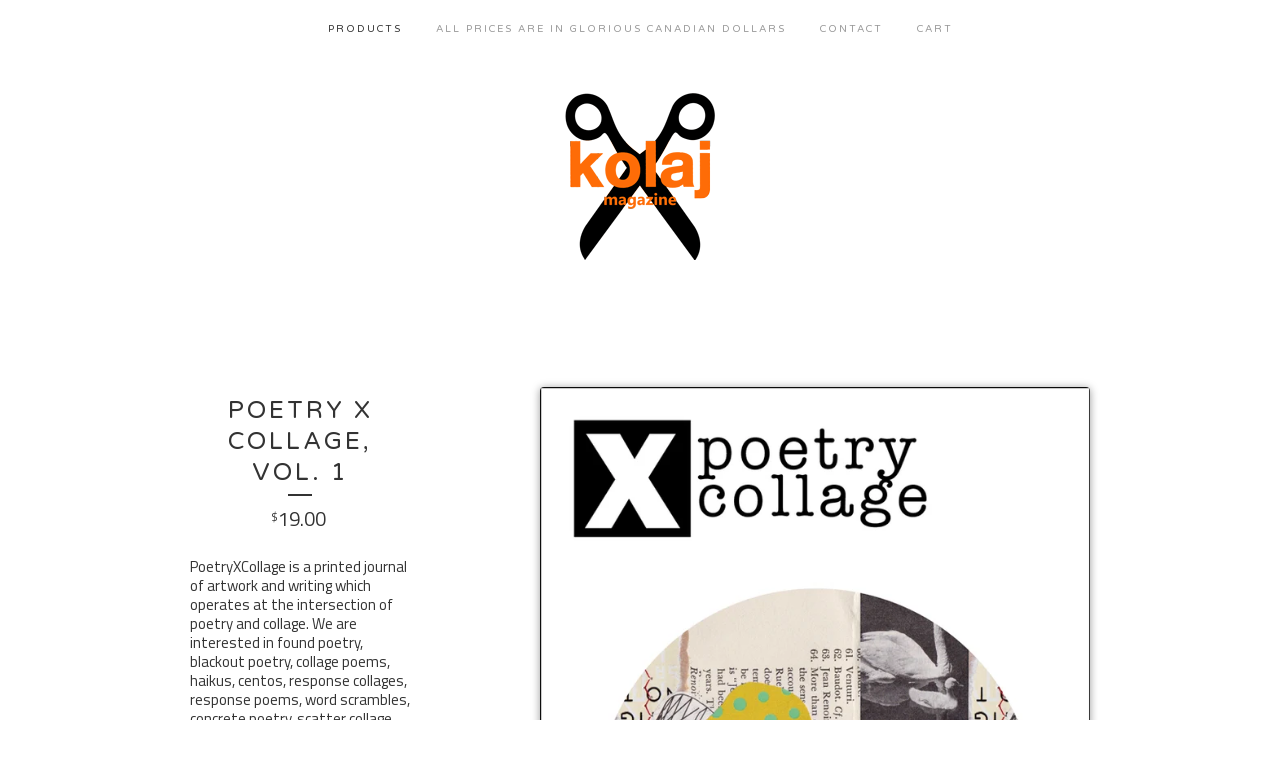

--- FILE ---
content_type: text/html; charset=utf-8
request_url: https://shop.kolajmagazine.com/product/poetry-x-collage-vol-1
body_size: 6336
content:
<!doctype html>
<!--[if lte IE 9 ]><html class="ie" lang="en"><![endif]-->
<!--[if gt IE 9 ]><html lang="en"><![endif]-->
<!--[if !IE ]> --><html lang="en"><![endif]-->
  <head>
    <title>Poetry X Collage, Vol. 1 / Kolaj Magazine</title>

    <meta charset="UTF-8">
    <!--[if IE ]><meta http-equiv="X-UA-Compatible" content="IE=edge,chrome=1"><![endif]-->
    <meta name="viewport" content="initial-scale=1.0, maximum-scale=1, width=device-width">

    <link rel="stylesheet" href="/theme_stylesheets/40800583/1623169991/theme.css">

    <script src="//ajax.googleapis.com/ajax/libs/jquery/1.11.0/jquery.min.js" type="text/javascript"></script>
    <script src="https://assets.bigcartel.com/theme_assets/6/1.3.8/theme.js?v=1" type="text/javascript"></script>

    <script type="text/javascript" charset="utf-8">
      $(function() {
        Store.init('product', {
          shippingEnabled: false,
          discountEnabled: false,
          showSearch: true
        });
      });
    </script>

    <!-- IE6-8 support of HTML5 elements -->
    <!--[if lt IE 9]>
    <script src="//html5shim.googlecode.com/svn/trunk/html5.js"></script>
    <![endif]-->

    <!-- Served from Big Cartel Storefront -->
<!-- Big Cartel generated meta tags -->
<meta name="generator" content="Big Cartel" />
<meta name="author" content="Kolaj Magazine" />
<meta name="description" content="PoetryXCollage is a printed journal of artwork and writing which operates at the intersection of poetry and collage. We are interested in found..." />
<meta name="referrer" content="strict-origin-when-cross-origin" />
<meta name="product_id" content="90622014" />
<meta name="product_name" content="Poetry X Collage, Vol. 1" />
<meta name="product_permalink" content="poetry-x-collage-vol-1" />
<meta name="theme_name" content="Luna" />
<meta name="theme_version" content="1.3.8" />
<meta property="og:type" content="product" />
<meta property="og:site_name" content="Kolaj Magazine" />
<meta property="og:title" content="Poetry X Collage, Vol. 1" />
<meta property="og:url" content="https://shop.kolajmagazine.com/product/poetry-x-collage-vol-1" />
<meta property="og:description" content="PoetryXCollage is a printed journal of artwork and writing which operates at the intersection of poetry and collage. We are interested in found..." />
<meta property="og:image" content="https://assets.bigcartel.com/product_images/338381838/poetryXcollage-V1-COVER.jpg?auto=format&amp;fit=max&amp;h=1200&amp;w=1200" />
<meta property="og:image:secure_url" content="https://assets.bigcartel.com/product_images/338381838/poetryXcollage-V1-COVER.jpg?auto=format&amp;fit=max&amp;h=1200&amp;w=1200" />
<meta property="og:price:amount" content="19.00" />
<meta property="og:price:currency" content="CAD" />
<meta property="og:availability" content="instock" />
<meta name="twitter:card" content="summary_large_image" />
<meta name="twitter:title" content="Poetry X Collage, Vol. 1" />
<meta name="twitter:description" content="PoetryXCollage is a printed journal of artwork and writing which operates at the intersection of poetry and collage. We are interested in found..." />
<meta name="twitter:image" content="https://assets.bigcartel.com/product_images/338381838/poetryXcollage-V1-COVER.jpg?auto=format&amp;fit=max&amp;h=1200&amp;w=1200" />
<!-- end of generated meta tags -->

<!-- Big Cartel generated link tags -->
<link rel="preconnect" href="https://fonts.googleapis.com" />
<link rel="preconnect" href="https://fonts.gstatic.com" crossorigin="true" />
<link rel="stylesheet" href="//fonts.googleapis.com/css?family=Titillium+Web:400,600,700|Varela+Round&amp;display=swap" type="text/css" title="Google Fonts" />
<link rel="canonical" href="https://shop.kolajmagazine.com/product/poetry-x-collage-vol-1" />
<link rel="alternate" href="https://shop.kolajmagazine.com/products.xml" type="application/rss+xml" title="Product Feed" />
<link rel="icon" href="/favicon.svg" type="image/svg+xml" />
<link rel="icon" href="/favicon.ico" type="image/x-icon" />
<link rel="apple-touch-icon" href="/apple-touch-icon.png" />
<!-- end of generated link tags -->

<!-- Big Cartel generated structured data -->
<script type="application/ld+json">
[{"@context":"https://schema.org","@type":"BreadcrumbList","itemListElement":[{"@type":"ListItem","position":1,"name":"Home","item":"https://shop.kolajmagazine.com/"},{"@type":"ListItem","position":2,"name":"Products","item":"https://shop.kolajmagazine.com/products"},{"@type":"ListItem","position":3,"name":"Collage","item":"https://shop.kolajmagazine.com/category/collage"},{"@type":"ListItem","position":4,"name":"Poetry X Collage, Vol. 1","item":"https://shop.kolajmagazine.com/product/poetry-x-collage-vol-1"}]},{"@context":"https://schema.org","@type":"BreadcrumbList","itemListElement":[{"@type":"ListItem","position":1,"name":"Home","item":"https://shop.kolajmagazine.com/"},{"@type":"ListItem","position":2,"name":"Products","item":"https://shop.kolajmagazine.com/products"},{"@type":"ListItem","position":3,"name":"Books About Art","item":"https://shop.kolajmagazine.com/category/books-about-art"},{"@type":"ListItem","position":4,"name":"Poetry X Collage, Vol. 1","item":"https://shop.kolajmagazine.com/product/poetry-x-collage-vol-1"}]}]
</script>
<script type="application/ld+json">
{"@context":"https://schema.org/","@type":"Product","name":"Poetry X Collage, Vol. 1","url":"https://shop.kolajmagazine.com/product/poetry-x-collage-vol-1","description":"PoetryXCollage is a printed journal of artwork and writing which operates at the intersection of poetry and collage. We are interested in found poetry, blackout poetry, collage poems, haikus, centos, response collages, response poems, word scrambles, concrete poetry, scatter collage poems, and other poems and artwork that inhabit this world.\n\nEach issue presents six movements of work by artists and curators. Page spreads are meant to be free zones of thinking where the contributor has chosen all elements of the layout: font, image place, composition, etc.\n\nSubmissions to PoetryXCollage are currently closed until 2023.\n\nInitial volumes are being produced by participants in Kolaj Institute’s Poetry \u0026amp;amp; Collage Residency in March 2022 and April 2022 under the direction of Christopher Kurts with support from Ric Kasini Kadour and Christopher Byrne. These will be available in July 2022. \n\nPoetryXCollage Volume One\n\nRosemary Rae\nEl Cajon, California, USA\n\nCathy Greenhalgh\nLondon, United Kingdom\n\nJennifer Roche\nChicago, Illinois, USA\n\ndoriana diaz\nPhiladelphia, Pennsylvania, USA\n\nThomas Mayer\nBerlin, Germany\n\nCheryl Chudyk\nKirkland, Washington, USA","sku":"90622014","image":["https://assets.bigcartel.com/product_images/338381838/poetryXcollage-V1-COVER.jpg?auto=format\u0026fit=max\u0026h=1200\u0026w=1200"],"brand":{"@type":"Brand","name":"Kolaj Magazine"},"offers":[{"@type":"Offer","name":"Poetry X Collage, Vol. 1 (Single Issue-PoetryXCollage, V1)","url":"https://shop.kolajmagazine.com/product/poetry-x-collage-vol-1","sku":"371869816","price":"19.0","priceCurrency":"CAD","priceValidUntil":"2027-01-20","availability":"https://schema.org/InStock","itemCondition":"NewCondition","additionalProperty":[{"@type":"PropertyValue","propertyID":"item_group_id","value":"90622014"}],"shippingDetails":[{"@type":"OfferShippingDetails","shippingDestination":{"@type":"DefinedRegion","addressCountry":"CA"},"shippingRate":{"@type":"MonetaryAmount","value":"4.5","currency":"CAD"}},{"@type":"OfferShippingDetails","shippingDestination":{"@type":"DefinedRegion","addressCountry":"US"},"shippingRate":{"@type":"MonetaryAmount","value":"7.0","currency":"CAD"}},{"@type":"OfferShippingDetails","shippingDestination":{"@type":"DefinedRegion","addressCountry":"PR"},"shippingRate":{"@type":"MonetaryAmount","value":"7.0","currency":"CAD"}},{"@type":"OfferShippingDetails","shippingDestination":{"@type":"DefinedRegion","addressCountry":"AT"},"shippingRate":{"@type":"MonetaryAmount","value":"13.0","currency":"CAD"}},{"@type":"OfferShippingDetails","shippingDestination":{"@type":"DefinedRegion","addressCountry":"AU"},"shippingRate":{"@type":"MonetaryAmount","value":"13.0","currency":"CAD"}},{"@type":"OfferShippingDetails","shippingDestination":{"@type":"DefinedRegion","addressCountry":"BE"},"shippingRate":{"@type":"MonetaryAmount","value":"13.0","currency":"CAD"}},{"@type":"OfferShippingDetails","shippingDestination":{"@type":"DefinedRegion","addressCountry":"BR"},"shippingRate":{"@type":"MonetaryAmount","value":"13.0","currency":"CAD"}},{"@type":"OfferShippingDetails","shippingDestination":{"@type":"DefinedRegion","addressCountry":"CH"},"shippingRate":{"@type":"MonetaryAmount","value":"13.0","currency":"CAD"}},{"@type":"OfferShippingDetails","shippingDestination":{"@type":"DefinedRegion","addressCountry":"CZ"},"shippingRate":{"@type":"MonetaryAmount","value":"13.0","currency":"CAD"}},{"@type":"OfferShippingDetails","shippingDestination":{"@type":"DefinedRegion","addressCountry":"DE"},"shippingRate":{"@type":"MonetaryAmount","value":"13.0","currency":"CAD"}},{"@type":"OfferShippingDetails","shippingDestination":{"@type":"DefinedRegion","addressCountry":"DK"},"shippingRate":{"@type":"MonetaryAmount","value":"13.0","currency":"CAD"}},{"@type":"OfferShippingDetails","shippingDestination":{"@type":"DefinedRegion","addressCountry":"ES"},"shippingRate":{"@type":"MonetaryAmount","value":"13.0","currency":"CAD"}},{"@type":"OfferShippingDetails","shippingDestination":{"@type":"DefinedRegion","addressCountry":"FI"},"shippingRate":{"@type":"MonetaryAmount","value":"13.0","currency":"CAD"}},{"@type":"OfferShippingDetails","shippingDestination":{"@type":"DefinedRegion","addressCountry":"FR"},"shippingRate":{"@type":"MonetaryAmount","value":"13.0","currency":"CAD"}},{"@type":"OfferShippingDetails","shippingDestination":{"@type":"DefinedRegion","addressCountry":"GB"},"shippingRate":{"@type":"MonetaryAmount","value":"13.0","currency":"CAD"}},{"@type":"OfferShippingDetails","shippingDestination":{"@type":"DefinedRegion","addressCountry":"GR"},"shippingRate":{"@type":"MonetaryAmount","value":"13.0","currency":"CAD"}},{"@type":"OfferShippingDetails","shippingDestination":{"@type":"DefinedRegion","addressCountry":"HU"},"shippingRate":{"@type":"MonetaryAmount","value":"13.0","currency":"CAD"}},{"@type":"OfferShippingDetails","shippingDestination":{"@type":"DefinedRegion","addressCountry":"IE"},"shippingRate":{"@type":"MonetaryAmount","value":"13.0","currency":"CAD"}},{"@type":"OfferShippingDetails","shippingDestination":{"@type":"DefinedRegion","addressCountry":"IL"},"shippingRate":{"@type":"MonetaryAmount","value":"13.0","currency":"CAD"}},{"@type":"OfferShippingDetails","shippingDestination":{"@type":"DefinedRegion","addressCountry":"IN"},"shippingRate":{"@type":"MonetaryAmount","value":"13.0","currency":"CAD"}},{"@type":"OfferShippingDetails","shippingDestination":{"@type":"DefinedRegion","addressCountry":"IT"},"shippingRate":{"@type":"MonetaryAmount","value":"13.0","currency":"CAD"}},{"@type":"OfferShippingDetails","shippingDestination":{"@type":"DefinedRegion","addressCountry":"JP"},"shippingRate":{"@type":"MonetaryAmount","value":"13.0","currency":"CAD"}},{"@type":"OfferShippingDetails","shippingDestination":{"@type":"DefinedRegion","addressCountry":"KR"},"shippingRate":{"@type":"MonetaryAmount","value":"13.0","currency":"CAD"}},{"@type":"OfferShippingDetails","shippingDestination":{"@type":"DefinedRegion","addressCountry":"NL"},"shippingRate":{"@type":"MonetaryAmount","value":"13.0","currency":"CAD"}},{"@type":"OfferShippingDetails","shippingDestination":{"@type":"DefinedRegion","addressCountry":"NO"},"shippingRate":{"@type":"MonetaryAmount","value":"13.0","currency":"CAD"}},{"@type":"OfferShippingDetails","shippingDestination":{"@type":"DefinedRegion","addressCountry":"NZ"},"shippingRate":{"@type":"MonetaryAmount","value":"13.0","currency":"CAD"}},{"@type":"OfferShippingDetails","shippingDestination":{"@type":"DefinedRegion","addressCountry":"PL"},"shippingRate":{"@type":"MonetaryAmount","value":"13.0","currency":"CAD"}},{"@type":"OfferShippingDetails","shippingDestination":{"@type":"DefinedRegion","addressCountry":"PT"},"shippingRate":{"@type":"MonetaryAmount","value":"13.0","currency":"CAD"}},{"@type":"OfferShippingDetails","shippingDestination":{"@type":"DefinedRegion","addressCountry":"RO"},"shippingRate":{"@type":"MonetaryAmount","value":"13.0","currency":"CAD"}},{"@type":"OfferShippingDetails","shippingDestination":{"@type":"DefinedRegion","addressCountry":"SE"},"shippingRate":{"@type":"MonetaryAmount","value":"13.0","currency":"CAD"}},{"@type":"OfferShippingDetails","shippingDestination":{"@type":"DefinedRegion","addressCountry":"SK"},"shippingRate":{"@type":"MonetaryAmount","value":"13.0","currency":"CAD"}}]},{"@type":"Offer","name":"Poetry X Collage, Vol. 1 (Pack of 3 PoetryXCollage, V1, V2, V3, V4, V5 \u0026 V6)","url":"https://shop.kolajmagazine.com/product/poetry-x-collage-vol-1","sku":"371869819","price":"96.0","priceCurrency":"CAD","priceValidUntil":"2027-01-20","availability":"https://schema.org/InStock","itemCondition":"NewCondition","additionalProperty":[{"@type":"PropertyValue","propertyID":"item_group_id","value":"90622014"}],"shippingDetails":[{"@type":"OfferShippingDetails","shippingDestination":{"@type":"DefinedRegion","addressCountry":"CA"},"shippingRate":{"@type":"MonetaryAmount","value":"4.5","currency":"CAD"}},{"@type":"OfferShippingDetails","shippingDestination":{"@type":"DefinedRegion","addressCountry":"US"},"shippingRate":{"@type":"MonetaryAmount","value":"7.0","currency":"CAD"}},{"@type":"OfferShippingDetails","shippingDestination":{"@type":"DefinedRegion","addressCountry":"PR"},"shippingRate":{"@type":"MonetaryAmount","value":"7.0","currency":"CAD"}},{"@type":"OfferShippingDetails","shippingDestination":{"@type":"DefinedRegion","addressCountry":"AT"},"shippingRate":{"@type":"MonetaryAmount","value":"13.0","currency":"CAD"}},{"@type":"OfferShippingDetails","shippingDestination":{"@type":"DefinedRegion","addressCountry":"AU"},"shippingRate":{"@type":"MonetaryAmount","value":"13.0","currency":"CAD"}},{"@type":"OfferShippingDetails","shippingDestination":{"@type":"DefinedRegion","addressCountry":"BE"},"shippingRate":{"@type":"MonetaryAmount","value":"13.0","currency":"CAD"}},{"@type":"OfferShippingDetails","shippingDestination":{"@type":"DefinedRegion","addressCountry":"BR"},"shippingRate":{"@type":"MonetaryAmount","value":"13.0","currency":"CAD"}},{"@type":"OfferShippingDetails","shippingDestination":{"@type":"DefinedRegion","addressCountry":"CH"},"shippingRate":{"@type":"MonetaryAmount","value":"13.0","currency":"CAD"}},{"@type":"OfferShippingDetails","shippingDestination":{"@type":"DefinedRegion","addressCountry":"CZ"},"shippingRate":{"@type":"MonetaryAmount","value":"13.0","currency":"CAD"}},{"@type":"OfferShippingDetails","shippingDestination":{"@type":"DefinedRegion","addressCountry":"DE"},"shippingRate":{"@type":"MonetaryAmount","value":"13.0","currency":"CAD"}},{"@type":"OfferShippingDetails","shippingDestination":{"@type":"DefinedRegion","addressCountry":"DK"},"shippingRate":{"@type":"MonetaryAmount","value":"13.0","currency":"CAD"}},{"@type":"OfferShippingDetails","shippingDestination":{"@type":"DefinedRegion","addressCountry":"ES"},"shippingRate":{"@type":"MonetaryAmount","value":"13.0","currency":"CAD"}},{"@type":"OfferShippingDetails","shippingDestination":{"@type":"DefinedRegion","addressCountry":"FI"},"shippingRate":{"@type":"MonetaryAmount","value":"13.0","currency":"CAD"}},{"@type":"OfferShippingDetails","shippingDestination":{"@type":"DefinedRegion","addressCountry":"FR"},"shippingRate":{"@type":"MonetaryAmount","value":"13.0","currency":"CAD"}},{"@type":"OfferShippingDetails","shippingDestination":{"@type":"DefinedRegion","addressCountry":"GB"},"shippingRate":{"@type":"MonetaryAmount","value":"13.0","currency":"CAD"}},{"@type":"OfferShippingDetails","shippingDestination":{"@type":"DefinedRegion","addressCountry":"GR"},"shippingRate":{"@type":"MonetaryAmount","value":"13.0","currency":"CAD"}},{"@type":"OfferShippingDetails","shippingDestination":{"@type":"DefinedRegion","addressCountry":"HU"},"shippingRate":{"@type":"MonetaryAmount","value":"13.0","currency":"CAD"}},{"@type":"OfferShippingDetails","shippingDestination":{"@type":"DefinedRegion","addressCountry":"IE"},"shippingRate":{"@type":"MonetaryAmount","value":"13.0","currency":"CAD"}},{"@type":"OfferShippingDetails","shippingDestination":{"@type":"DefinedRegion","addressCountry":"IL"},"shippingRate":{"@type":"MonetaryAmount","value":"13.0","currency":"CAD"}},{"@type":"OfferShippingDetails","shippingDestination":{"@type":"DefinedRegion","addressCountry":"IN"},"shippingRate":{"@type":"MonetaryAmount","value":"13.0","currency":"CAD"}},{"@type":"OfferShippingDetails","shippingDestination":{"@type":"DefinedRegion","addressCountry":"IT"},"shippingRate":{"@type":"MonetaryAmount","value":"13.0","currency":"CAD"}},{"@type":"OfferShippingDetails","shippingDestination":{"@type":"DefinedRegion","addressCountry":"JP"},"shippingRate":{"@type":"MonetaryAmount","value":"13.0","currency":"CAD"}},{"@type":"OfferShippingDetails","shippingDestination":{"@type":"DefinedRegion","addressCountry":"KR"},"shippingRate":{"@type":"MonetaryAmount","value":"13.0","currency":"CAD"}},{"@type":"OfferShippingDetails","shippingDestination":{"@type":"DefinedRegion","addressCountry":"NL"},"shippingRate":{"@type":"MonetaryAmount","value":"13.0","currency":"CAD"}},{"@type":"OfferShippingDetails","shippingDestination":{"@type":"DefinedRegion","addressCountry":"NO"},"shippingRate":{"@type":"MonetaryAmount","value":"13.0","currency":"CAD"}},{"@type":"OfferShippingDetails","shippingDestination":{"@type":"DefinedRegion","addressCountry":"NZ"},"shippingRate":{"@type":"MonetaryAmount","value":"13.0","currency":"CAD"}},{"@type":"OfferShippingDetails","shippingDestination":{"@type":"DefinedRegion","addressCountry":"PL"},"shippingRate":{"@type":"MonetaryAmount","value":"13.0","currency":"CAD"}},{"@type":"OfferShippingDetails","shippingDestination":{"@type":"DefinedRegion","addressCountry":"PT"},"shippingRate":{"@type":"MonetaryAmount","value":"13.0","currency":"CAD"}},{"@type":"OfferShippingDetails","shippingDestination":{"@type":"DefinedRegion","addressCountry":"RO"},"shippingRate":{"@type":"MonetaryAmount","value":"13.0","currency":"CAD"}},{"@type":"OfferShippingDetails","shippingDestination":{"@type":"DefinedRegion","addressCountry":"SE"},"shippingRate":{"@type":"MonetaryAmount","value":"13.0","currency":"CAD"}},{"@type":"OfferShippingDetails","shippingDestination":{"@type":"DefinedRegion","addressCountry":"SK"},"shippingRate":{"@type":"MonetaryAmount","value":"13.0","currency":"CAD"}}]}]}
</script>

<!-- end of generated structured data -->

<script>
  window.bigcartel = window.bigcartel || {};
  window.bigcartel = {
    ...window.bigcartel,
    ...{"account":{"id":2057851,"host":"shop.kolajmagazine.com","bc_host":"kolajmagazine.bigcartel.com","currency":"CAD","country":{"code":"CA","name":"Canada"}},"theme":{"name":"Luna","version":"1.3.8","colors":{"link_text_color":null,"link_hover_color":null,"background_color":"#ffffff","primary_text_color":null,"button_background_color":null,"button_text_color":null,"button_hover_background_color":null}},"checkout":{"payments_enabled":true,"paypal_merchant_id":"25WA8QQUQ4HZJ"},"product":{"id":90622014,"name":"Poetry X Collage, Vol. 1","permalink":"poetry-x-collage-vol-1","position":41,"url":"/product/poetry-x-collage-vol-1","status":"active","created_at":"2022-06-29T18:21:14.000Z","has_password_protection":false,"images":[{"url":"https://assets.bigcartel.com/product_images/338381838/poetryXcollage-V1-COVER.jpg?auto=format\u0026fit=max\u0026h=1000\u0026w=1000","width":700,"height":1036}],"price":19.0,"default_price":19.0,"tax":0.0,"on_sale":false,"description":"PoetryXCollage is a printed journal of artwork and writing which operates at the intersection of poetry and collage. We are interested in found poetry, blackout poetry, collage poems, haikus, centos, response collages, response poems, word scrambles, concrete poetry, scatter collage poems, and other poems and artwork that inhabit this world.\r\n\r\nEach issue presents six movements of work by artists and curators. Page spreads are meant to be free zones of thinking where the contributor has chosen all elements of the layout: font, image place, composition, etc.\r\n\r\nSubmissions to PoetryXCollage are currently closed until 2023.\r\n\r\nInitial volumes are being produced by participants in Kolaj Institute’s Poetry \u0026 Collage Residency in March 2022 and April 2022 under the direction of Christopher Kurts with support from Ric Kasini Kadour and Christopher Byrne. These will be available in July 2022. \r\n\r\nPoetryXCollage Volume One\r\n\r\nRosemary Rae\r\nEl Cajon, California, USA\r\n\r\nCathy Greenhalgh\r\nLondon, United Kingdom\r\n\r\nJennifer Roche\r\nChicago, Illinois, USA\r\n\r\ndoriana diaz\r\nPhiladelphia, Pennsylvania, USA\r\n\r\nThomas Mayer\r\nBerlin, Germany\r\n\r\nCheryl Chudyk\r\nKirkland, Washington, USA","has_option_groups":false,"options":[{"id":371869816,"name":"Single Issue-PoetryXCollage, V1","price":19.0,"sold_out":false,"has_custom_price":false,"option_group_values":[]},{"id":371869819,"name":"Pack of 3 PoetryXCollage, V1, V2, V3, V4, V5 \u0026 V6","price":96.0,"sold_out":false,"has_custom_price":true,"option_group_values":[]}],"artists":[],"categories":[{"id":11105809,"name":"Collage","permalink":"collage","url":"/category/collage"},{"id":1417564701,"name":"Books About Art","permalink":"books-about-art","url":"/category/books-about-art"}],"option_groups":[],"shipping":[{"amount_alone":4.5,"amount_with_others":3.0,"country":{"id":7,"name":"Canada","code":"CA"}},{"amount_alone":7.0,"amount_with_others":3.5,"country":{"id":43,"name":"United States","code":"US"}},{"amount_alone":7.0,"amount_with_others":3.5,"country":{"id":185,"name":"Puerto Rico","code":"PR"}},{"amount_alone":13.0,"amount_with_others":8.5}]},"page":{"type":"product"}}
  }
</script>
<script async src="https://www.paypal.com/sdk/js?client-id=AbPSFDwkxJ_Pxau-Ek8nKIMWIanP8jhAdSXX5MbFoCq_VkpAHX7DZEbfTARicVRWOVUgeUt44lu7oHF-&merchant-id=25WA8QQUQ4HZJ&currency=CAD&components=messages,buttons" data-partner-attribution-id="BigCartel_SP_PPCP" data-namespace="PayPalSDK"></script>
<style type="text/css">.bc-product-video-embed { width: 100%; max-width: 640px; margin: 0 auto 1rem; } .bc-product-video-embed iframe { aspect-ratio: 16 / 9; width: 100%; border: 0; }</style>
<script type="text/javascript">
  var _bcaq = _bcaq || [];
  _bcaq.push(['_setUrl','stats1.bigcartel.com']);_bcaq.push(['_trackVisit','2057851']);_bcaq.push(['_trackProduct','90622014','2057851']);
  (function() {
    var bca = document.createElement('script'); bca.type = 'text/javascript'; bca.async = true;
    bca.src = '/stats.min.js';
    var s = document.getElementsByTagName('script')[0]; s.parentNode.insertBefore(bca, s);
  })();
</script>
<script src="/assets/currency-formatter-e6d2ec3fd19a4c813ec8b993b852eccecac4da727de1c7e1ecbf0a335278e93a.js"></script>
  </head>

  <body id="product_page" class="theme no_transition">
    <div id="site_header" class="strip">
      <div class="canvas">
        <nav id="main_nav">
          <ul>
            <li class="selected"><a href="/products">Products</a></li><li ><a title="View All prices are in glorious Canadian Dollars" href="/all-prices-are-in-glorious-canadian-dollars">All prices are in glorious Canadian Dollars</a></li><li ><a href="/contact">Contact</a></li><li ><a href="/cart">Cart</a></li>
          </ul>
        </nav>

        <header>
          
          <div id="branding">
            <a href="/">
              <h2>Poetry X Collage, Vol. 1</h2>
              <img src="https://assets.bigcartel.com/theme_images/13837282/kolaj-magazine.png?auto=format&fit=max&h=500&w=1800" alt="Kolaj Magazine">
            </a>
          </div>
          
        </header>

        <nav id="mobile_nav">
          <ul>
            <li><a href="/products">Products</a></li>
            <li><a href="/cart">Cart</a></li>
            <li><a href="#site_footer" alt="See more options">More</a></li>
          </ul>
        </nav>
      </div>
    </div>

    <div id="content" class="strip">
      <div class="canvas fade_in">

      

      
        <header class="product_header page_header">
  <h1>Poetry X Collage, Vol. 1</h1>
  <span class="dash"></span>
  <h3><span class="currency_sign">$</span>19.00</h3>
  
</header>

<section id="product_images">
  <ul class="slides">
    
    <li id="image_1">
      <img src="https://assets.bigcartel.com/product_images/338381838/poetryXcollage-V1-COVER.jpg?auto=format&fit=max&h=1000&w=1000" class="fade_in" alt="Image of Poetry X Collage, Vol. 1">
    </li>
    
  </ul>
</section>

<div id="product_info">
  
  <section id="product_description">
    <p>PoetryXCollage is a printed journal of artwork and writing which operates at the intersection of poetry and collage. We are interested in found poetry, blackout poetry, collage poems, haikus, centos, response collages, response poems, word scrambles, concrete poetry, scatter collage poems, and other poems and artwork that inhabit this world.</p>
<p>Each issue presents six movements of work by artists and curators. Page spreads are meant to be free zones of thinking where the contributor has chosen all elements of the layout: font, image place, composition, etc.</p>
<p>Submissions to PoetryXCollage are currently closed until 2023.</p>
<p>Initial volumes are being produced by participants in Kolaj Institute’s Poetry & Collage Residency in March 2022 and April 2022 under the direction of Christopher Kurts with support from Ric Kasini Kadour and Christopher Byrne. These will be available in July 2022.</p>
<p>PoetryXCollage Volume One</p>
<p>Rosemary Rae
<br />El Cajon, California, USA</p>
<p>Cathy Greenhalgh
<br />London, United Kingdom</p>
<p>Jennifer Roche
<br />Chicago, Illinois, USA</p>
<p>doriana diaz
<br />Philadelphia, Pennsylvania, USA</p>
<p>Thomas Mayer
<br />Berlin, Germany</p>
<p>Cheryl Chudyk
<br />Kirkland, Washington, USA</p>
  </section>
  

  
    
    <section id="product_form">
      <form method="post" action="/cart" accept-charset="utf8">
        <input type="hidden" name="utf8" value='✓'>
        
          <select name="cart[add][id]" id="option"><option value="371869816">Single Issue-PoetryXCollage, V1</option>
<option value="371869819">Pack of 3 PoetryXCollage, V1, V2, V3, V4, V5 & V6 - <span class="currency_sign">$</span>96.00</option></select>
        
        <button id="product-addtocart" name="submit" type="submit" class="button"><span>Add to cart</span></button>
      </form>
    </section>
  

  
  <ul id="social_links">
    
    <li id="social_facebook">
      <h4>Like it</h4>
      <div class="social_action">
        <iframe src="//www.facebook.com/plugins/like.php?href=https://shop.kolajmagazine.com/product/poetry-x-collage-vol-1&amp;send=false&amp;layout=button_count&amp;width=450&amp;show_faces=false&amp;action=like&amp;colorscheme=light&amp;font=lucida+grande&amp;height=35" scrolling="no" frameborder="0" style="border:none; overflow:hidden; width:50%; height:20px;" allowTransparency="true"></iframe>
      </div>
    </li>
    
    
    <li id="social_tweet">
      <h4>Tweet it</h4>
      <div class="social_action">
        <a href="https://twitter.com/share" class="twitter-share-button" data-url="https://shop.kolajmagazine.com/product/poetry-x-collage-vol-1" data-text="Check out Poetry X Collage, Vol. 1 from Kolaj Magazine!" ">Tweet</a>
        <script>!function(d,s,id){var js,fjs=d.getElementsByTagName(s)[0];if(!d.getElementById(id)){js=d.createElement(s);js.id=id;js.src="//platform.twitter.com/widgets.js";fjs.parentNode.insertBefore(js,fjs);}}(document,"script","twitter-wjs");</script>
      </div>
    </li>
    
    
    <li id="social_pinterest">
      <h4>Pin it</h4>
      <div class="social_action">
        <a href="http://pinterest.com/pin/create/button/?url=https://shop.kolajmagazine.com/product/poetry-x-collage-vol-1&media=https://assets.bigcartel.com/product_images/338381838/poetryXcollage-V1-COVER.jpg&description=PoetryXCollage is a printed journal of artwork and writing which operates at the intersection of poetry and collage. We are interested in found poetry, blackout poetry, collage poems, haikus, centos, response collages, response poems, word scrambles, concrete poetry, scatter collage poems, and other poems and artwork that inhabit this world.

Each issue presents six movements of work by artists and curators. Page spreads are meant to be free zones of thinking where the contributor..." class="pin-it-button" count-layout="horizontal"><img border="0" src="//assets.pinterest.com/images/PinExt.png" title="Pin It"></a>
        <script type="text/javascript" src="//assets.pinterest.com/js/pinit.js"></script>
      </div>
    </li>
    
  </ul>
  
</div>

      
      </div>
    </div>

    
    
    <aside id="more_products" class="canvas ">
      
      <h3>Related products</h3>

      <ul id="products">
        
        
        <li id="product_117044592" class="product">
          <a href="/product/locative-kolaj" title="View Locative Kolaj">
            <div class="product_header">
              <h2>Locative Kolaj</h2>
              <span class="dash"></span>
              <h3><span class="currency_sign">$</span>13.75</h3>
              
                
              
            </div>
            <div class="product_thumb">
              <img src="https://assets.bigcartel.com/product_images/416624994/Locative-Kolaj-Cover.jpg?auto=format&fit=max&w=560" class="fade_in" alt="Image of Locative Kolaj">
            </div>
          </a>
        </li>
        
        
        
        <li id="product_116344245" class="product">
          <a href="/product/folklore-collage-society-volume-1" title="View Folklore Collage Society Volume 1">
            <div class="product_header">
              <h2>Folklore Collage Society Volume 1</h2>
              <span class="dash"></span>
              <h3><span class="currency_sign">$</span>28.00</h3>
              
                
              
            </div>
            <div class="product_thumb">
              <img src="https://assets.bigcartel.com/product_images/414262269/FCSv1+Cover-hi+res.jpg?auto=format&fit=max&w=560" class="fade_in" alt="Image of Folklore Collage Society Volume 1">
            </div>
          </a>
        </li>
        
        
        
        <li id="product_116131563" class="product">
          <a href="/product/gain-of-function-new-mutationsold-traditionscollective-effervescenc" title="View Gain of Function: New Mutations/Old Traditions/Collective Effervescence">
            <div class="product_header">
              <h2>Gain of Function: New Mutations/Old Traditions/Collective Effervescence</h2>
              <span class="dash"></span>
              <h3><span class="currency_sign">$</span>17.00</h3>
              
                
              
            </div>
            <div class="product_thumb">
              <img src="https://assets.bigcartel.com/product_images/413575395/Gain+of+Function+Zine+Cover.jpg?auto=format&fit=max&w=560" class="fade_in" alt="Image of Gain of Function: New Mutations/Old Traditions/Collective Effervescence">
            </div>
          </a>
        </li>
        
        
        
        <li id="product_114903006" class="product">
          <a href="/product/kolaj-42" title="View Kolaj 42">
            <div class="product_header">
              <h2>Kolaj 42</h2>
              <span class="dash"></span>
              <h3><span class="currency_sign">$</span>15.00</h3>
              
                
              
            </div>
            <div class="product_thumb">
              <img src="https://assets.bigcartel.com/product_images/409456098/kolaj-42-cover-canadianshop.jpg?auto=format&fit=max&w=560" class="fade_in" alt="Image of Kolaj 42">
            </div>
          </a>
        </li>
        
        
      </ul>
      
      <nav>
       <ul>
          <li><a title="View Previous product" href="/product/poetry-x-collage-vol-2">Previous product</a></li>
          <li><a title="View Next product" href="/product/year-nine">Next product</a></li>
        </ul>
      </nav>
    </aside>
    
    

    <div id="site_footer" class="strip">
      <footer class="canvas">
        <h3>More</h3>
        <ul>
          <li><a href="/" alt="Home">Home</a></li>
          <li class="selected"><a href="/products">Products</a></li>

          
          <li><a title="View All prices are in glorious Canadian Dollars" href="/all-prices-are-in-glorious-canadian-dollars">All prices are in glorious Canadian Dollars</a></li>
          
          <li><a href="/contact">Contact</a></li>
          <li ><a href="/cart">Cart</a></li>
          
          
          
          <li id="search">
            <form id="search-form" name="search" action="/products" method="get" accept-charset="utf8">
              <input type="hidden" name="utf8" value='✓'>
              <a href="#search-form">Search</a>
              <input id="search-input" name="search" type="text">
            </form>
          </li>
          
        </ul>
        <p>Copyright &copy; 2026 Kolaj Magazine</p>

        
        <a href="http://www.kolajmagazine.com" id="website" class="button">Back to site</a>
        

        <div id="badge"><a href="https://www.bigcartel.com/?utm_source=bigcartel&utm_medium=storefront&utm_campaign=2057851&utm_term=kolajmagazine" data-bc-hook="attribution">Powered by Big Cartel</a></div>
      </footer>
    </div>
  <script defer src="https://static.cloudflareinsights.com/beacon.min.js/vcd15cbe7772f49c399c6a5babf22c1241717689176015" integrity="sha512-ZpsOmlRQV6y907TI0dKBHq9Md29nnaEIPlkf84rnaERnq6zvWvPUqr2ft8M1aS28oN72PdrCzSjY4U6VaAw1EQ==" data-cf-beacon='{"rayId":"9c0e482bcffab86e","version":"2025.9.1","serverTiming":{"name":{"cfExtPri":true,"cfEdge":true,"cfOrigin":true,"cfL4":true,"cfSpeedBrain":true,"cfCacheStatus":true}},"token":"44d6648085c9451aa740849b0372227e","b":1}' crossorigin="anonymous"></script>
</body>
</html>


--- FILE ---
content_type: text/css; charset=utf-8
request_url: https://shop.kolajmagazine.com/theme_stylesheets/40800583/1623169991/theme.css
body_size: 10636
content:
/*
 * jQuery FlexSlider v2.2.0
 * http://www.woothemes.com/flexslider/
 *
 * Copyright 2012 WooThemes
 * Free to use under the GPLv2 license.
 * http://www.gnu.org/licenses/gpl-2.0.html
 *
 * Contributing author: Tyler Smith (@mbmufffin)
 */


/* Browser Resets
*********************************/

.flex-container a:active,
.flexslider a:active,
.flex-container a:focus,
.flexslider a:focus  {outline: none;}
.slides,
.flex-control-nav,
.flex-direction-nav {margin: 0; padding: 0; list-style: none;}


/* FlexSlider Necessary Styles
*********************************/
.flexslider {margin: 0; padding: 0;}
.flexslider .slides > li {display: none; -webkit-backface-visibility: hidden;} /* Hide the slides before the JS is loaded. Avoids image jumping */
.flexslider .slides img {width: 100%; display: block;}
.flex-pauseplay span {text-transform: capitalize;}

/* Clearfix for the .slides element */
.slides:after {content: "\0020"; display: block; clear: both; visibility: hidden; line-height: 0; height: 0;}
html[xmlns] .slides {display: block;}
* html .slides {height: 1%;}

/* No JavaScript Fallback */
/* If you are not using another script, such as Modernizr, make sure you
 * include js that eliminates this class on page load */
.no-js .slides > li:first-child {display: block;}

/* FlexSlider Default Theme
*********************************/
.flexslider { margin: 0 0 80px; position: relative; -webkit-border-radius: 4px; -moz-border-radius: 4px; -o-border-radius: 4px; border-radius: 4px; zoom: 1; }
.flex-viewport { max-height: 2000px; -webkit-transition: all 1s ease; -moz-transition: all 1s ease; -o-transition: all 1s ease; transition: all 1s ease; }
.loading .flex-viewport { max-height: 300px; }
.flexslider .slides { zoom: 1; }
.carousel li { margin-right: 5px; }

/* Direction Nav */
.flex-direction-nav {*height: 0;}
.flex-direction-nav a  { display: block; width: 40px; height: 40px; margin: -20px 0 0; position: absolute; top: 50%; z-index: 10; overflow: hidden; opacity: 0; cursor: pointer; color: rgba(0,0,0,0.8); text-shadow: 1px 1px 0 rgba(255,255,255,0.3); -webkit-transition: all .3s ease; -moz-transition: all .3s ease; transition: all .3s ease; }
.flex-direction-nav .flex-prev { left: -50px; }
.flex-direction-nav .flex-next { right: -50px; text-align: right; }
.flexslider:hover .flex-prev { opacity: 1; }
.flexslider:hover .flex-next { opacity: 1; }
.flexslider:hover .flex-next:hover, .flexslider:hover .flex-prev:hover { opacity: 1; }
.flex-direction-nav .flex-disabled { opacity: 0!important; filter:alpha(opacity=0); cursor: default; }
.flex-direction-nav a:before  { font-size: 40px; display: inline-block; }
.flex-direction-nav a.flex-next:before  {  }


/* Control Nav */
.flex-control-nav {width: 100%; position: absolute; bottom: -40px; text-align: center;}
.flex-control-nav li {margin: 0 6px; display: inline-block; zoom: 1; *display: inline;}
.flex-control-paging li a {width: 11px; height: 11px; display: block; background: #666; background: rgba(0,0,0,0.5); cursor: pointer; text-indent: -9999px; -webkit-border-radius: 20px; -moz-border-radius: 20px; -o-border-radius: 20px; border-radius: 20px; -webkit-box-shadow: inset 0 0 3px rgba(0,0,0,0.3); -moz-box-shadow: inset 0 0 3px rgba(0,0,0,0.3); -o-box-shadow: inset 0 0 3px rgba(0,0,0,0.3); box-shadow: inset 0 0 3px rgba(0,0,0,0.3); }
.flex-control-paging li a:hover { background: #333; background: rgba(0,0,0,0.8); }
.flex-control-paging li a.flex-active { background: #000; background: rgba(0,0,0,0.9); cursor: default; }

.flex-control-thumbs {margin: 5px 0 0; position: static; overflow: hidden;}
.flex-control-thumbs li {width: 25%; float: left; margin: 0;}
.flex-control-thumbs img {width: 100%; display: block; opacity: .8; cursor: pointer;}
.flex-control-thumbs img:hover {opacity: 1;}
.flex-control-thumbs .flex-active {opacity: 1; cursor: default;}
/* -------------------------------------------------------------- 
  CSS Reset [ Resets default browser styles ]
-------------------------------------------------------------- */

/* http://meyerweb.com/eric/tools/css/reset/  v2.0 | 20110126   License: none (public domain) */


html,body,div,span,applet,object,iframe,h1,h2,h3,h4,h5,h6,p,blockquote,pre,a,abbr,acronym,address,big,cite,code,del,dfn,em,img,ins,kbd,q,s,samp,small,strike,strong,sub,sup,tt,var,b,u,i,center,dl,dt,dd,ol,ul,li,fieldset,form,label,legend,table,caption,tbody,tfoot,thead,tr,th,td,article,aside,canvas,details,embed,figure,figcaption,footer,header,hgroup,menu,nav,output,ruby,section,summary,time,mark,audio,video{border:0;font-size:100%;font:inherit;vertical-align:baseline;margin:0;padding:0;}article,aside,details,figcaption,figure,footer,header,hgroup,menu,nav,section{display:block;}body{line-height:1;}ol,ul{list-style:none;}blockquote,q{quotes:none;}blockquote:before,blockquote:after,q:before,q:after{content:none;}table{border-collapse:collapse;border-spacing:0;}
 /* --------------------------------------------------------------

   Luna
   by Singlenaut

   http://singlenaut.com
   office@singlenaut.com

-------------------------------------------------------------- */

/* --------------------------------------------------------------
  Base styles
-------------------------------------------------------------- */


html, body {
  min-width: 260px;
  width: 100%;
  height: 100%;
  }

body {
  font-weight: normal;
  font-size: 100%;
  -webkit-font-smoothing: antialiased;
  text-rendering: optimizeLegibility;
  background: #fff;
  }

::-moz-selection{ background: yellow; color:#333; }
::selection { background: yellow; color:#333; }

p, blockquote, ul, ol, dl {
  font-size: 15px;
  margin-bottom: 1.2em;
  line-height: 1.3em;
  }

strong, b { font-weight: bold; }
em, i { font-style: italic; }

a,
a:link,
a:visited {
  position: relative;
  text-decoration: none;
  outline: none;
  cursor: pointer;
  border-bottom: 1px solid #ccc;
  border-bottom-color: rgba(0,0,0,.2);
  -webkit-transition: color .6s ease-in;
  -moz-transition: color .6s ease-in;
  -ms-transition: color .6s ease-in;
  -o-transition: color .6s ease-in;
  transition: color .6s ease-in;
  }

a:hover,
a:active {
  -webkit-transition: color 0 ease-in;
  -moz-transition: color 0 ease-in;
  -ms-transition: color 0 ease-in;
  -o-transition: color 0 ease-in;
  transition: color 0 ease-in;
  }

a img {
  display: block;
  text-decoration: none;
  border: none;
  }

img {
  border: none;
  -ms-interpolation-mode: bicubic;
  }

img,
embed,
object,
video {
  max-width: 100%;
  }


/* --------------------------------------------------------------
  Elements / Shared
-------------------------------------------------------------- */

.button {
  padding: 15px 0;
  width: 220px;
  cursor: pointer;
  font-size: 14px;
  letter-spacing: 2px;
  text-transform: uppercase;
  background: transparent;
  border: 2px solid #000;
  -webkit-font-smoothing: subpixel-antialiased;
  -webkit-transition: all .6s ease-in;
  -moz-transition: all .6s ease-in;
  -ms-transition: all .6s ease-in;
  -o-transition: all .6s ease-in;
  transition: all .6s ease-in;
  }

.button:hover, .button:active {
  -webkit-transition: all 0 ease-in;
  -webkit-font-smoothing: subpixel-antialiased;
  -moz-transition: all 0 ease-in;
  -ms-transition: all 0 ease-in;
  -o-transition: all 0 ease-in;
  transition: all 0 ease-in;
  }

.button.disabled,
.button.disabled:hover {
  text-align: center;
  color: #b5b5b5;
  border-color: #b5b5b5;
  cursor: default;
  }

input,
textarea {
  padding: 10px 8px;
  width: 194px;
  border: none;
  border: 2px solid transparent;
  background: #ebebeb;
  outline: none;
  -webkit-box-shadow: inset 1px 1px 3px rgba(0,0,0,.2);
  box-shadow: inset 1px 1px 3px rgba(0,0,0,.2);
  }

input:focus,
textarea:focus {
  border: 2px solid #333;
  background: #ffffff;
  -webkit-box-shadow: inset 1px 1px 3px rgba(0,0,0,.2);
  box-shadow: inset 1px 1px 3px rgba(0,0,0,.2);
  outline: none;
  }

label {
  display: block;
  float: left;
  width: 170px;
  padding-right: 30px;
  margin-top: 10px;
  text-align: right;
  font-size: 13px;
  }

@-webkit-keyframes reset { from { opacity: 0; } to { opacity: 0; } }
@-webkit-keyframes fade-in { from { opacity:0; } to { opacity:1; } }
@-moz-keyframes reset { from { opacity: 0; } to { opacity: 0; } }
@-moz-keyframes fade-in { from { opacity:0; } to { opacity:1; } }
@-o-keyframes reset { from { opacity: 0; } to { opacity: 0; } }
@-o-keyframes fade-in { from { opacity:0; } to { opacity:1; } }
@-ms-keyframes reset { from { opacity: 0; } to { opacity: 0; } }
@-ms-keyframes fade-in { from { opacity:0; } to { opacity:1; } }
@keyframes reset { from { opacity: 0; } to { opacity: 0; } }
@keyframes fade-in { from { opacity:0; } to { opacity:1; } }

.fade_in{
  -webkit-animation-name: reset, fade-in;
  -webkit-animation-duration: .7s;
  -webkit-animation-timing-function: ease-in;
  -webkit-animation-iteration-count: 1;
  -moz-animation-name: reset, fade-in;
  -moz-animation-duration: .7s;
  -moz-animation-timing-function: ease-in;
  -moz-animation-iteration-count: 1;
  -o-animation-name: reset, fade-in;
  -o-animation-duration: .7s;
  -o-animation-timing-function: ease-in;
  -o-animation-iteration-count: 1;
  -ms-animation-name: reset, fade-in;
  -ms-animation-duration: .7s;
  -ms-animation-timing-function: ease-in;
  -ms-animation-iteration-count: 1;
  animation-name: reset, fade-in;
  animation-duration: .7s;
  animation-timing-function: ease-in;
  animation-iteration-count: 1;
  }

#error {
  margin-top: -30px;
  margin-bottom: 40px;
  }

#error li {
  opacity: .5;
  filter: alpha(opacity=50); /* IE6-IE8 */
  width: 690px;
  margin: 0 auto;
  padding: 6px 0 3px;
  font-size: 12px;
  text-align: center;
  margin-bottom: 2px;
  border-radius: 4px;
  background: #4ff2d9;
  -webkit-box-shadow: 0 1px 2px rgba(0,0,0, .4);
  box-shadow: 0 1px 2px rgba(0,0,0, .4);
  font-weight: normal;
  -moz-background-clip: padding; -webkit-background-clip: padding-box; background-clip: padding-box;
  }

/* Big Cartel Badge
------------------------------------------------------------*/

#badge {
  width: 100%;
  margin-top: 20px;
  }

#website + #badge {
  margin-top: 35px;
  }

#badge a {
  display: block;
  margin: 0 auto;
  width: 79px;
  height: 23px;
  border: none;
  text-indent: 100%;
  white-space: nowrap;
  overflow: hidden;
  background: url("https://assets.bigcartel.com/theme_assets/6/1.3.8/images/bc_badge.png") no-repeat;
  }


/* --------------------------------------------------------------
  Structure
-------------------------------------------------------------- */

.strip {
  overflow: hidden;
  background: transparent;
  }

.canvas {
  position: relative;
  width: 900px;
  margin: 0 auto;
  clear: both;
  }

#content {
  padding: 70px 0;
  }

#page_body {
  width: 530px;
  margin: 0 auto;
  }


/* --------------------------------------------------------------
  Site Header
-------------------------------------------------------------- */

#site_header header {
  margin: 0;
  }

#site_header header #store_name {
  box-sizing: border-box;
  -webkit-box-sizing: border-box;
  -moz-box-sizing: border-box;
  width: 100%;
  margin: 60px auto 64px;
  font-size: 42px;
  text-transform: uppercase;
  letter-spacing: 6px;
  text-align: center;
  padding: 0 15px;
  white-space: normal;
  }

#site_header header #store_name a {
  border: none;
  }

#site_header #branding {
  text-align: center;
  padding: 40px 0 55px;
  }

#site_header #branding a img {
  margin: 0 auto;
  }

#site_header #branding a h2 {
  display: none;
  }


/* --------------------------------------------------------------
  Site Footer
-------------------------------------------------------------- */

#site_footer footer {
	width: 100%;
  min-width: 900px;
  clear: both;
  float: left;
  margin: 0 auto;
  margin-top: 65px;
  padding-bottom: 10px;
  text-align: center;
  }

#site_footer footer h3 {
  display: none;
  }

#site_footer ul {
  text-decoration: none;
  border: none;
  }

#site_footer li {
  
  display: inline-block;
  font-size: 12px;
  -webkit-font-smoothing: subpixel-antialiased;
  zoom: 1;
  }

#site_footer li a {
  display: inline-block;
  padding: 0 8px;
  border: none;
  zoom: 1;
  }

#site_footer footer p {
  font-size: 11px;
  font-style: italic;
  }

#site_footer #website {
  border: 2px solid #000000;
  color: #000000;
  display: block;
  margin: 35px auto 20px;
  width: 140px;
  font-size: 10px;
  text-transform: uppercase;
  letter-spacing: 2px;
  -webkit-font-smoothing: subpixel-antialiased;
  }

#site_footer #website:hover { 
  border-color: #777777; 
  color: #777777;
  }

#site_footer #search form {
  display: inline-block;
  zoom: 1;
  }

#site_footer #search input {
  display: none;
  padding: 0;
  width: auto;
  border: none;
  background: transparent;
  outline: none;
  -webkit-box-shadow: none;
  box-shadow: none;
  border-bottom: 1px solid #ddd;
  font-size: 12px;
  -webkit-font-smoothing: subpixel-antialiased;
  }


/* --------------------------------------------------------------
  Main Nav
-------------------------------------------------------------- */

#main_nav {
  overflow: hidden;
  margin: 0 auto;
  text-align: center;
  }

#main_nav ul {
  margin: 0;
  }

#main_nav li {
  border-style: solid;
  border-width: 0 0 1px 0;
  display: inline-block;
  font-size: 10px;
  text-transform: uppercase;
  letter-spacing: 2px;
  -webkit-font-smoothing: subpixel-antialiased;
  }

#main_nav li a {
  display: block;
  padding: 20px 17px 13px;
  border: 0;
  }

#mobile_nav {
  display: none;
  }

/*============================================================
  Basic Styles - used for the simple controls
============================================================*/

/* Body Font */
body,
.product_header h3,
.product_header h5,
#product_inventory li h5,
#cart_items li .item_option,
#cart_summary li h3,
#social_links li h4,
.standalone .canvas p
{ font-family: "Titillium Web", sans-serif; }


/* Header Font */
h1, h2, h3, h4, h5, h6,
.button,
#error li,
#site_footer ul,
#site_footer #search input,
#main_nav li,
#cart_items li dt,
#cart_items li dd,
#cart_options #cart_discount p,
#cart_summary li span,
.standalone .canvas h1, input,
#cart_items li .quantity_input input
{ font-family: "Varela Round", sans-serif; }


/* Background */
body,
#cart_page #content {
  background-color: #ffffff;

  }


/* Secondary background */
#cart_page #site_header,
#checkout_page #content,
#contact_page #content,
#maintenance_page #content,
#product_page #content,
#success_page #content,
.custom #content,
#cart_summary
{ background-color: #fFFFFF; }


/* Text */
body,
p, blockquote, ul, ol, dl,
#error li,
#cart_items li .quantity_input input,
#main_nav li a:hover,
#main_nav li.selected a
{ color: #333333; }  


/* Text - Secondary  */
#site_footer footer p,
.alert-noproducts,
#cart_page #cart_empty p,
#success_page #content .canvas p,
.standalone .canvas p,
#product_description h3,
#product_inventory h3,
#cart_items li .item_quantity,
#cart_items li .item_option,
#social_links li h4,
#main_nav li a
{ color: #999999 }


/* Text - Tertiary */
.page_header.product_header h5,
.custom #page_body p:first-child,
#contact_page #page_body p:first-child,
#site_footer #search input
{ color: #666666 }


/* Links */
a,
a:link,
a:visited
{ color: #333333; }


/* Links rollover */
a:hover,
a:active,
#site_header header #store_name a:hover
{ color: #888888; }


/* Header text */
#site_header header h1 a,
#site_header header h1 a:hover,
.product_header.page_header h1,
.product_header.page_header h3,
.standalone .canvas h1,
#site_header header #store_name a,
#site_footer footer h3
{ color: #333333; }

.page_header.product_header .dash {
  background: #333333;
  }


/* Products background */
.product a:hover { 
	background-color: #000000; }




/* Border color */
#main_nav li,
.category_nav,
#product_inventory,
#social_links,
#social_links li,
#more_products,
#more_products nav,
#contact_page #page_body p:first-child,
#contact_links,
#cart_items,
#cart_items li,
#cart_options,
#cart_summary,
#cart_summary li,
#cart_page #cart_empty,
#cart_page #site_footer,
#contact_links.no_intro,
#site_footer ul,
#site_footer ul li {
  border-color: #ffffff; 
  }






/* Button Border/Color */
.button {
  border-color: #000000;
  color: #000000;
  }

.button:hover { 
  border-color: #777777; 
  color: #777777;
  }


/* Inventory Bars */
#product_inventory .bar { background: #ffffff; }
#product_inventory .bar span { background: #999999 }
/* --------------------------------------------------------------
  Home Page / Products Page / Products List
-------------------------------------------------------------- */

#home_page #content,
#products_page #content {
  margin-top: 0;
  padding: 0;
  background: transparent;
  }

#products_page #content {
  margin-top: -10px;
  }

#products_page #products {
  margin-bottom: 30px;
  }

#products {
  float: left;
  clear: both;
  margin: 0 0 0 -30px;
  line-height: 0;
  }

#products.single_product,
#products.double_product {
  float:  none;
  margin: 0 auto;
  overflow: hidden;
  }

#products.single_product {
  width: 280px;
  }

#products.single_product .product {
  margin-left: 0;
  }

#products.double_product {
  left: -15px;
  position: relative;
  width: 620px;
  }

#products.single_product {
  float:  none;
  margin: 0 auto;
  width: 280px;
  }

#products.single_product .product {
  margin-left: 0;
  }

.product,
.product_header {
  -webkit-transition: all .45s ease-out;
  -moz-transition: all .45s ease-out;
  -ms-transition: all .45s ease-out;
  -o-transition: all .45s ease-out;
  transition:  all .45s ease-out;
  }

.no_transition .product,
.no_transition .product_header {
  -webkit-transition: none;
  -moz-transition: none;
  -ms-transition: none;
  -o-transition: none;
  transition:  none;
  }

.product {
  position: relative;
  float: left;
  width: 280px;
  height: 280px;
  margin: 0 0 30px 30px;
  background: transparent;
  }

.product a {
  position: static;
  display: block;
  overflow: hidden;
  width: 100%;
  height: 100%;
  font-size: 12px;
  color: #fff !important;
  border-radius: 4px;
  background: transparent;
  border: none;
  }

.product a:hover {
  color: #fff !important;
  }

.product .product_header {
  position: relative;
  z-index: 1;
  opacity: 0;
  filter: alpha(opacity=0); /* IE6-IE8 */
  margin: 0 auto;
  top: 60%;
  -webkit-transform:translateY(-50%);
  -moz-transform:translateY(-50%);
  -ms-transform:translateY(-50%);
  -o-transform:translateY(-50%);
  transform:translateY(-50%);
  }

.product_header h1,
.product_header h2,
.product_header h3 {
  margin: 0;
  font-size: 16px;
  line-height: 1.3em;
  font-weight: normal;
  text-align: center;
  text-shadow: 0 1px 2px rgba(0,0,0,.7);
  }

.product_header h1,
.product_header h2 {
  width: 95%;
  margin: 0 auto;
  font-size: 20px;
  letter-spacing: 3px;
  text-transform: uppercase;
  }

.product_header h3 {
  margin-left: -1px;
  }

.product_header h3 span {
  position: relative;
  top: -3px;
  font-size: .7em;
  }

.product_header .dash {
  display: block;
  width: 24px;
  height: 1px;
  margin: 6px auto 10px;
  background: #fff;
  text-shadow: 0 1px 2px rgba(0,0,0,.7);
  }

.product_header h5 {
  position: absolute;
  top: -13px;
  left: 0;
  width: 100%;
  font-size: 11px;
  font-style: italic;
  color: #ddd;
  text-align: center;
  text-shadow: 0 1px 2px rgba(0,0,0,.7);
  }

.product_thumb {
  position: absolute;
  margin: 0 auto;
  top: 0;
  overflow: hidden;
  height: 280px;
  }

.product_thumb img {
  width: 280px;
  border-radius: 4px;
  position: relative;
  top: 50%;
  -webkit-transform:translateY(-50%);
  -moz-transform:translateY(-50%);
  -ms-transform:translateY(-50%);
  -o-transform:translateY(-50%);
  transform:translateY(-50%);
  }
.product_thumb img.no_transform { 
  top:0;
  -webkit-transform:none;
  -moz-transform:none;
  -ms-transform:none;
  -o-transform:none;
  transform:none;
}
.product:hover {
 background: transparent;
  }

.product a:hover {
  overflow: hidden;
  -webkit-box-shadow: 0 1px 8px rgba(0,0,0,.4);
  box-shadow: 0 1px 8px rgba(0,0,0,.4);
  -moz-background-clip: padding;
  -webkit-background-clip: padding-box;
  background-clip: padding-box;
  }

.product a:hover .product_header {
  opacity: .9;
  filter: alpha(opacity=90); /* IE6-IE8 */
  margin-top: 40%;
  position: relative;
  top: 11%;
  }

.product a:hover .product_thumb {
  opacity: .4;
  filter: alpha(opacity=40); /* IE6-IE8 */
  }

.product a:hover .product_thumb img {
  border-radius: 0;
  }

#pagination {
  float: left;
  width: 100%;
  margin: 2px 0 56px;
  text-align: center;
  font-size: 13px;
  }

#pagination span,
#pagination a {
  padding: 8px 4px;
  border: none;
  }

#pagination .disabled,
#pagination .next,
#pagination .previous {
  display: none;
  }

#pagination .current {
  text-decoration: underline;
  }

.category_nav {
  border-style: solid;
  border-width: 1px 0;
  clear: both;
  padding: 28px 0 10px;
  float: left;
  width: 100%;
  text-align: center;
  }

.category_nav:first-child {
  position: relative;
  z-index: 4;
  margin-top: 0;
  margin-bottom: 60px;
  }

.category_nav nav {
  text-align: center;
  width: 100%;
  margin: 0;
  }

.category_nav.double nav.categories,
.category_nav.double nav.artists {
  width: 44%;
  display: inline-block;
  }

.category_nav.double nav.categories {
  text-align: right;
  margin-right: 40px;
  }

.category_nav.double nav.artists {
  text-align: left;
  margin-left: 40px;
  }

.category_nav h3 {
  display: inline-block;
  padding: 0 8px 0 0;
  font-size: 13px;
  -webkit-font-smoothing: subpixel-antialiased;
  }

.category_nav ul {
  display: inline-block;
  }

.category_nav li {
  display: inline-block;
  font-size: 13px;
  }

.category_nav li:before {
  content:"/";
  padding: 0 4px 0 0;
  }

.category_nav li a {
  border: none;
  }

.category_nav li.selected a {
  text-decoration: underline;
  }

.category_nav li:first-child:before {
  content: "\00a0";
  }

.alert-noproducts {
  text-align: center;
  font-size: 20px;
  font-style: italic;
  color: #999;
  }
/* --------------------------------------------------------------
  Product Page
-------------------------------------------------------------- */


.page_header.product_header.fixed {
  position: fixed !important;
  }

.page_header.product_header h1,
.page_header.product_header h3 {
  text-shadow: none;
  }

.page_header.product_header h1 {
  font-size: 24px;
  text-transform: uppercase;
  word-wrap: break-word;
  }

.page_header.product_header h3 {
  font-size: 20px;
  margin-left: -4px;
  }

.page_header.product_header h3 span {
  position: relative;
  top: -5px;
  font-size: .6em;
  }

.page_header.product_header .dash {
  height: 2px;
  -webkit-box-shadow: none;
  box-shadow: none;
  }

.page_header.product_header h5 {
  top: -19px;
  text-shadow: none;
  -webkit-box-shadow: none;
  box-shadow: none;
  }

.page_header {
  margin-bottom: 30px;
  }

#product_page #content .product_header {
  position: relative;
  float: left;
  width: 220px;
  margin-top: 10px;
  margin-bottom: 0;
  }

#product_info {
  float: left;
  clear: left;
  width: 220px;
  margin-top: 22px;
  }

#product_description h2,
#product_description h3{
  margin: 0 0 .5em 0;
  font-size: 14px;
  }

#product_description h3 {
  font-size: 12px;
  }

#product_description ul,
#product_description ol {
  list-style-type: circle;
  list-style-position: outside;
  width: 100%;
  }

#product_images {
  float: right;
  position: relative;
  max-width: 550px;
  margin-top: 2px;
  }

#product_images li {
  margin-bottom: 15px;
  line-height: 0;
  }

#product_images .slides li:last-child { margin-bottom: 0; }

#product_images li img {
  border-radius: 4px;
  -webkit-box-shadow: 0 1px 8px rgba(0,0,0,.4);
  box-shadow: 0 1px 8px rgba(0,0,0,.4);
  -moz-background-clip: padding; -webkit-background-clip: padding-box; background-clip: padding-box;
  }


#product_inventory {
  margin: 35px 0 0px 0;
  padding: 18px 10px 8px;
  border-style: solid;
  border-width: 1px 0;
  }

#product_inventory h3 {
  margin-bottom: 13px;
  text-transform: uppercase;
  font-size: 11px;
  letter-spacing: .3em;
  text-align: center;
  }

#product_inventory li {
  width: 200px;
  }

#product_inventory li h5 {
  margin-top: 7px;
  font-size: 12px;
  }

#product_inventory .bar {
  width: 100%;
  height: 2px;
  }

#product_inventory .bar span {
  display: block;
  height: 2px;
  }

#product_inventory .bar span em {
  display: none;
  }

#product_form {
  margin-top: 40px;
  }

#product_form select {
  width: 220px;
  margin-bottom: 15px;
  }

#product_info .button.disabled {
  margin-top: 40px;
  }

#social_links {
  width: 100%;
  margin-top: 40px;
  border-style: solid;
  border-width: 1px;
  }

#social_links li {
  padding: 0;
  height: 40px;
  text-align: center;
  border-style: solid;
  border-width: 1px 0 0 0;
  }

#social_links li:first-child {
  border: none;
  }

#social_links li h4 {
  font-size: 11px;
  text-transform: uppercase;
  letter-spacing: 1px;
  line-height: 40px;
  }

#social_links .social_action {
  display: none;
  position: relative;
  top: 10px;
  }

#social_links li .social_action a {
  border: none !important;
  }

#social_links li:hover h4 {
  display: none;
  }

#social_links li:hover .social_action {
  display: block;
  }

#social_links #social_facebook:hover,
#social_links #social_pinterest:hover,
#social_links #social_tweet:hover  {
  padding-bottom: 0;
  }

#social_links #social_facebook iframe {
  margin: 0 auto 0 30px;
  }

#social_links #social_tweet iframe {
  width: 50% !important;
  margin-left: 30px !important;
  }

#social_links #social_pinterest iframe {
  width: 50% !important;
  margin-left: 60px !important;
  }

#more_products {
  border-style: solid;
  border-width: 0 0 1px 0;
  position: relative;
  overflow: hidden;
  clear: both;
  margin-top: 39px;
  padding-bottom: 31px;
  }

#more_products h3:first-child {
  font-size: 22px;
  text-transform: uppercase;
  letter-spacing: 3px;
  }

#more_products ul#products {
  margin-top: 39px;
  }

#more_products nav {
  position: absolute;
  top: 0;
  right: 0;
  }

#more_products nav li {
  margin-top: 3px;
  display: inline-block;
  font-size: 13px;
  }
  
#more_products nav li:first-child {
  min-width: 103px;		
  }  

#more_products ul#products li:nth-child(4) {
  display: none;
  }

#more_products.no_products {
  margin-top: 0;
  padding: 20px 0;
  }

#more_products.no_products nav {
  position: relative;
  text-align: center;
  }

#more_products.no_products nav ul {
  margin-bottom: 0;
  }

#more_products nav li:before {
  content:"/";
  padding: 0 4px 0 0;
  }

#more_products nav li:first-child:before {
  content:"";
  }

#more_products nav li a {
  padding: 5px 3px 3px;
  border: none;
  text-decoration: underline;
  }

/* -------------------------------------------------------------- 
  About / Custom Page
-------------------------------------------------------------- */  

#contact_page #page_body p:first-child {
  font-size: 20px;
  line-height: 28px;
  font-style: italic;
  }
  
.custom #page_body h1,  
.custom #page_body h2 { 
  font-size: 16px; 
  font-weight: normal; 
  margin: 1.5em 0 .7em;
  line-height: 1.2em;
  }   
  
.custom #page_body h1 {
  font-size: 20px;
  }    
  
.custom #page_body h3,
.custom #page_body h4 {
  font-size: 14px;
  line-height: 1.1em;
  margin: 1.8em 0 .7em;
  }

.custom #page_body h4 {
  font-size: 12px;
  }

.custom #page_body ul {
  list-style-type: circle;
  list-style-position: inside;
  width: 100%;
  }  
  
.custom #page_body ol {
  list-style-type: decimal;
  list-style-position: inside;
  width: 100%;
  }  
  
/* -------------------------------------------------------------- 
  Contact
-------------------------------------------------------------- */   

#contact_page #page_body p:first-child {
  border-style: solid;
  border-width: 0 0 1px 0;
  padding-bottom: 40px;
  }
  
#contact_page #page_body p#thank_you {
  padding-bottom: 0 !important;
  border: none !important;
  text-align: center;
  }    

#contact_links {
  border-style: solid;
  border-width: 0 0 1px 0;
  padding-bottom: 15px;
  margin-top: -10px;
  text-align: center;
  }

#contact_links.no_intro {
  border-style: solid;
  border-width: 1px 0 0 0;
  margin-top: 40px;
  padding-top: 14px;
  }

#contact_links li {
  display: inline-block;
  font-size: 13px;
  }   
  
#contact_links li:after {
  content:"/";
  padding: 0 0 0 4px;
  }
  
#contact_links li:last-child:after {
  content:"";
  }    

#contact_links li a {
  border: none;
  }  
  
#contact_form {
  width: 100%;
  }

#contact_form ul {
  margin-bottom: 40px;
  }

#contact_form li {
  padding: 4px 0;
  }

#contact_form label {
  width: 100%;
  float: none;
  margin-bottom: 5px;
  text-align: left;
  }

#contact_form input,
#contact_form textarea {
  width: 510px;
  margin: 0;  
  } 
  
#contact_form textarea {
  height: 180px;
  }   

#captcha_img {
  overflow: hidden;
  }

#captcha_img #captcha_phrase {
  float: right;
  } 
  
#captcha_img input {
  float: left;
  width: 365px;
  padding: 17px 8px;
  margin-right: 20px;
  }  
  
#captcha_img img {
  -webkit-box-shadow: 1px 1px 1px #ccc;
  box-shadow: 1px 1px 1px #ccc;
  border-radius: 4px;
  -moz-background-clip: padding; -webkit-background-clip: padding-box; background-clip: padding-box;
  }
  
#contact_page #contact_button {
  clear: both;
  }
/* --------------------------------------------------------------
  Cart
-------------------------------------------------------------- */

#cart_page #site_footer footer {
  margin-top: 0;
  }

#cart-form {
  padding: 0 15px;
  }

#cart-form.no_options {
  overflow: hidden;
  margin-bottom: 80px;
  }

#cart_description {
  float: left;
  width: 580px;
}

#cart_items {
  float: left;
  width: 580px;
  margin: 0;
  border-style: solid;
  border-width: 0 0 1px 0;
  }

#cart_items ul {
  margin-bottom: 0;
  }

#cart_items li {
  position: relative;
  overflow: hidden;
  padding: 0 0 0 0;
  margin: 0;
  line-height: 0;
  border-style: solid;
  border-width: 1px 0 0 0;
  }

#cart_items .item_image {
  float: left;
  margin: 20px 40px 20px 100px;
  text-align: center;
  width: 90px;
  height: 60px;
  /* vertically center image within */
  display:-webkit-box;
  -webkit-box-pack:center;
  -webkit-box-align:center;
  display:-moz-box;
  -moz-box-pack:center;
  -moz-box-align:center;
  display:box;
  box-pack:center;
  box-align:center;
  }

#cart_items .item_image img {
  max-height: 60px;
  max-width: 90px;
  -webkit-box-flex:1;
  -moz-box-flex:1;
  box-flex:1;
  margin: 0 auto;
  }

#cart_items li dl {
  float: left;
  margin: 0;
  line-height: 0;
  margin: 31px 0 18px;
  width: 60%;
  }

#cart_items li.with_option dl {
  margin-top: 21px;
  }

#cart_items li dt,
#cart_items li dd {
  line-height: 1.3em;
  font-size: 16px;
  }

#cart_items li dt a {
  border: none;
  }

#cart_items li dt {
  width: 83%;
  margin: 0 0 3px 0;
  }

#cart_items li .item_price {
  font-size: 14px;
  }

#cart_items li .item_option {
  margin-top: 3px;
  font-size: 13px;
  font-style: italic;
  }

#cart_items li .item_quantity  {
  position: relative;
  top: -1px;
  left: 2px;
  font-size: 13px;
  }

#cart_items li .quantity_input {
  position: absolute;
  top: 50%;
  right: 33px;
  margin-top: -20px;
  }

#cart_items li .quantity_input input {
  width: 20px;
  height: 35px;
  padding-top: 0;
  padding-bottom: 0;
  font-size: 13px;
  text-align: center;
  border-radius: 0;
  filter: alpha(opacity=40); /* IE6-IE8 */
  }

#cart_items li .quantity_input input:focus {
  color: black;
  }

#cart_items li .item_quantity  {
  position: relative;
  top: -1px;
  left: 2px;
  font-size: 13px;
  }

#cart_items li .remove_item {
  opacity: .5;
  filter: alpha(opacity=50); /* IE6-IE8 */
  position: absolute;
  z-index: 5;
  left: 40px;
  top: 50%;
  margin-top: -12px;
  width: 26px;
  height: 26px;
  text-indent: -9999px;
  border: none;
  -webkit-transition: opacity .6s ease-in;
  -moz-transition: opacity .6s ease-in;
  -ms-transition: opacity .6s ease-in;
  -o-transition: opacity .6s ease-in;
  transition: opacity .6s ease-in;
  background: url(https://assets.bigcartel.com/theme_assets/6/1.3.8/images/remove_item_2x.png) no-repeat;
  background-size: 26px;
  }

#cart_items li .remove_item:hover {
  opacity: 1;
  -webkit-transition: opacity 0 ease-in;
  -moz-transition: opacity 0 ease-in;
  -ms-transition: opacity 0 ease-in;
  -o-transition: opacity 0 ease-in;
  transition: opacity 0 ease-in;
  }

#cart_options {
  border-style: solid;
  border-width: 0 0 1px 0;
  float: left;
  width: 580px;
  padding-bottom: 10px;
  margin: 20px 0 0 0;
  }

#cart_options.solo_update {
  margin-top: 40px;
  border: none;
  }

#cart_options li {
  margin-bottom: 10px;
  }

#cart_options h3 {
  }

#cart_options label {
  margin-left: 27px;
  }

#cart_options select {
  margin-top: 11px;
  width: 215px;
  }

#cart_options .no_shipping {
  display: block;
  margin-left: 227px;
  font-size: 13px;
  margin-top: 5px;
  color: red;
  }

#cart_options #cart_discount p {
  font-size: 12px;
  padding: 13px 0;
  }

.cart-update {
  margin-left: 227px;
  margin-bottom: 20px;
  }

.cart-update .button {
  font-size: 12px;
  padding: 12px 0;
  width: 213px;
  }

#cart_summary {
  float: right;
  width: 250px;
  padding-top: 10px;
  background: #fFFFFF;
  }

#cart_summary ul {
  padding: 0 13px;
  }

#cart_summary li {
  overflow: hidden;
  padding: 12px 0 4px;
  border-style: solid;
  border-width: 0 0 1px 0;
  }

#cart_summary li h3 {
  float: left;
  font-size: 13px;
  }

#cart_summary li span {
  float: right;
  font-size: 13px;
  line-height: 20px;
  }

#cart_summary li span span {
  float: none;
  }

#cart_summary li#cart-shipping-tax.not_set span {
  font-size: 11px;
  }

#cart_summary #cart_total {
  padding-top: 20px;
  border: none;
  }

#cart_summary #cart_total h3 {
  font-style: italic;
  line-height: 26px;
  }

#cart_summary #cart_total h2 {
  float: right;
  font-size: 20px;
  }

#cart_summary #cart_total span {
  float: none;
  position: relative;
  top: -6px;
  font-size: 11px;
  }

#cart_summary button {
  width: 230px;
  margin: 0 0 10px 10px;
  }

#cart_page #cart_empty {
  padding-bottom: 60px;
  border-style: solid;
  border-width: 0 0 1px 0;
  margin-bottom: -50px;
  }

#cart_page #cart_empty p {
  margin-top: 15px;
  font-size: 20px;
  font-style: italic;
  text-align: center;
  }

/*============================================================
  Success Page
============================================================*/ 

#success_page #content .canvas {
  text-align: center;
  }

#success_page #content .canvas h1 {
  font-size: 22px;
  line-height: 1.3em;
  }

#success_page #content .canvas p {
  width: 400px;
  margin: 15px auto 1.5em;
  font-style: italic;
  }

#success_page #content .canvas a {
  font-size: 15px;
  }
/*============================================================
  Standalone Pages (Maintenance / Checkout)
============================================================*/
 

.standalone .canvas {
  width: 45%;
  max-width: 450px;
  padding: 33px 30px 15px;
  margin: 20% auto 0;
  text-align: center;
  border: 3px solid #333333;
  }
  
#checkout_page .canvas {
  padding: 25px 30px 20px;
  }  

.standalone .canvas h1 {
  font-size: 18px;
  font-weight: normal;
  line-height: 1.3em;
  }

.standalone .canvas p {
  margin-top: 10px;
  font-style: italic;
  } 
  
/*============================================================
  IE Hacks
============================================================*/


.ie #social_links li h4 {
  display: none;
  }

.ie #social_links .social_action {
  display: block;
  }

.ie #cart_items li .quantity_input input {
  line-height: 1em;
  height: auto;
  padding: 12px 8px 8px;
  }  
  
.ie .flex-direction-nav .flex-prev, .ie .flex-direction-nav .flex-next {
    display:none;
  }
/*============================================================
  Responsive styles
============================================================*/


@media screen and (max-width: 569px),
  screen and (max-device-width: 569px) and (orientation: landscape) {

p, blockquote, ul, ol, dl {
  font-size: 17px;
  line-height: 1.4em;
  }

.button {
  display: block;
  width: 100%;
  padding: 17px 0 !important;
  }

#error {
  width: 90%;
  margin: 0 auto;
  margin-top: -10px;
  margin-bottom: 30px;
  }

#error li {
  width: 100%;
  padding: 6px 0 3px;
  }


/* Structure
------------------------------------------------------------*/

.strip {
  overflow: hidden;
  background: transparent;
  }

.canvas {
  position: relative;
  width: 100%;
  margin: 0 auto;
  clear: both;
  }

.standalone .canvas {
  width: 65%;
  }

#content {
  margin-top: 0;
  padding: 40px 0;
  }

#page_body {
  width: 90%;
  margin: 0 auto;
  }


/* Main Nav
------------------------------------------------------------*/

#main_nav {
  display: none;
  }

#mobile_nav {
  display: block;
  margin-bottom: 30px;
  }

#mobile_nav {
  text-align: center;
  }

#mobile_nav li {
  display: inline-block;
  font-size: 12px;
  text-transform: uppercase;
  letter-spacing: 2px;
  -webkit-font-smoothing: subpixel-antialiased;
  text-decoration: underline;
  }

#mobile_nav li a {
  display: block;
  padding: 20px 15px 13px;
  border: 0;
  }

#site_header header #store_name {
  margin: 30px auto 0;
  font-size: 36px;
  letter-spacing: 3px;
  word-wrap: break-word;
  }

#site_header #branding {
  width: 90%;
  margin: 0 auto;
  text-align: center;
  padding: 30px 0 5px;
  }


/* Site Footer
------------------------------------------------------------*/

#site_footer footer {
  min-width: 0;
  margin-top: 30px;
  }

#site_footer ul {
  width: 90%;
  margin: 0 auto;
  border-top: none;
  }

#site_footer li {
  display: block;
  font-size: 12px;
  text-transform: uppercase;
  letter-spacing: 2px;
  text-align: center;
  border-bottom: 1px solid #ffffff;
  font-family: "Titillium Web", sans-serif;
  }
  
#site_footer li:last-child {
  border-bottom: none
}
  
#site_footer li a {
  display: block;
  padding: 8px 0;
  border: none;
  }


#site_footer footer p {
  margin-top: 30px;
  }

#site_footer #search input {
  width: 95%;
  padding: 10px 5px;
  background: #fff;
  border: none;
  }


/* Products List
------------------------------------------------------------*/

#products {
  width: 100%;
  margin: 0 !important;
  }

.product_header h2 { 
  font-size: 16px
}

.product_header h5 { 
  font-size: 14px
}

#products.single_product,
#products.double_product {
  float:  none;
  margin: 0;
  width: 100%;
  left: 0;
  }

.product,
.product_header,
.product_thumb,
.product_thumb img {
  -webkit-transition: none;
  -moz-transition: none;
  -ms-transition: none;
  -o-transition: none;
  transition: none;
  border-radius: 0 !important;
  }

.product {
  float: none;
  overflow: hidden;
  width: 100%;
  height: 150px;
  margin: 0;
  border-radius: 0 !important;
  background: #000;
  -webkit-box-shadow: inset 0 1px 0 rgba(255,255,255,.4);
  box-shadow: inset 0 1px 0 rgba(255,255,255,.4);
  }

.product a:hover,
.product:hover {
  border-radius: 0;
  box-shadow: inset 0 1px 0 rgba(255,255,255,.4);
  }

.product a {
  border-radius: 0;
  }

.product:first-child {
  -webkit-box-shadow: none;
  box-shadow: none;
  }

.product .product_header {
  opacity: 1;
  filter: alpha(opacity=10); /* IE6-IE8 */
  width:100%;
  }

.product a:hover .product_header {
  opacity: 1;
  filter: alpha(opacity=1); /* IE6-IE8 */
  width:100%;
  margin:0 auto;
  top:60%;
  }

.product_thumb {
  position: absolute;
/*   top: -70%; */
  width: 100%;
  height: 100%;
  margin: 0;
  opacity: .4;
  filter: alpha(opacity=40); /* IE6-IE8 */
  border-radius: 0;
  }

.product .product_thumb img {
  min-width: 100%;
  width: 100%;
  height: auto;
  -webkit-transform:none;
  -moz-transform:none;
  -ms-transform:none;
  -o-transform:none;
  transform:none;
  top:0;
  }
.product a:hover .product_thumb img { 
  -webkit-transform:none;
  -moz-transform:none;
  -ms-transform:none;
  -o-transform:none;
  transform:none;
  top:0;
}

/* Products Page
------------------------------------------------------------*/

.category_nav:first-child {
  margin-top: 10px;
  margin-bottom: 0;
  }

.category_nav.double nav.categories,
.category_nav.double nav.artists {
  width: 100%;
  display: inline-block;
  }

.category_nav.double nav.categories,
.category_nav.double nav.artists {
  text-align: center;
  margin: 0;
  }

.category_nav h3 {
  margin-bottom: 6px;
  }

.category_nav li a {
  padding: 10px 4px;
  }

#pagination {
  margin-top: 30px;
  margin-bottom: 28px;
  }

#pagination span,
#pagination a {
  padding: 8px 10px;
  border: none;
  }


/* Product Page
------------------------------------------------------------*/

#product_page #content .product_header {
  float: none;
  width: 100%;
  margin-top: 0;
  margin-bottom: 25px;
  }

#product_images {
  float: none;
  width: 90%;
  margin: 0 auto;
  }

#product_images li img {
  min-width: 100%;
  -webkit-box-shadow: none;
  box-shadow: none;
  border-radius: 0;
  }

#product_images li {
  margin-bottom: 5px;
  }

#product_images li {
  margin-bottom: 5px;
  }

#product_images .flex-control-nav {
  bottom: -25px;
  }

#product_info {
  float: none;
  clear: none;
  width: 90%;
  margin: 40px auto 0;
  }

#product_inventory {
  margin: 35px 0 0 0;
  padding: 15px 15px 2px;
  }

#product_inventory h3 {
  margin-bottom: 10px;
  font-size: 11px;
  text-align: left;
  }

#product_inventory li {
  width: 100%;
  }

#product_inventory li h5 {
  font-size: 13px;
  }

#product_form {
  margin-top: 38px;
  }

#product_form select {
  width: 100%;
  }

#social_links {
  margin-bottom: 0;
  }

#social_links li {
	height: 50px;
	}

#social_links li h4 {
  display: none;
  }

#social_links .social_action {
  display: block;
  top: 16px;
  }

#social_links #social_facebook iframe,
#social_links #social_tweet iframe,
#social_links #social_pinterest iframe {
  margin-left: 32% !important;
  }

#more_products {
  margin-top: 0;
  padding-bottom: 0;
  }

#more_products h3:first-child {
  padding-top: 35px;
  text-align: center;
  }

#more_products ul#products {
  overflow: hidden;
  margin-top: 30px !important;
  }

#more_products nav {
  clear: both;
  position: relative;
  top: 0;
  right: 0;
  text-align: center;
  margin: 0 auto;
  border-top: 1px solid #E5E5E5;
  padding: 18px 0 5px;
  }

#more_products nav li a {
  padding: 10px 4px;
  }


/* Contact Page
------------------------------------------------------------*/

#contact_links li a {
  padding: 10px 4px;
  }

#contact_form {
  float: left;
  }

#contact_form ul {
  margin-bottom: 25px;
  }

#contact_form li {
  padding: 0;
  }

#contact_form input,
#contact_form textarea {
  width: 95%;
  margin: 0 auto;
  }

#captcha_img input {
  float: left;
  width: 45%;
  padding: 17px 8px;
  margin-right: 0;
  }

#contact_page #contact_button {
  width: 100%;
  clear: both;
  }


/* Cart Page
------------------------------------------------------------*/

#cart_page #site_footer footer {
  margin-top: 30px;
  }

#cart_page #content {
  padding-bottom: 0px;
  }

#cart-form {
  padding: 0;
  }

#cart-form.no_options {
  margin-bottom: 0;
  }

#cart_description {
  width: auto;
  float: none;
  }

#cart_items {
  float: left;
  width: 100%;
  margin: 0;
  border-bottom: 1px solid #e5e5e5;
  }

#cart_items li {
  float: none;
  }

#cart_items li dl {
  float:left;
  margin-top: 21px;
  width: 56%;
  }
  
#cart_items li dt {
  width: 73%;	
  }

#cart_items .item_image {
  float: left;
  margin: 20px 7px 20px 8px;
  }

#cart_items li .item_quantity {
  display: none;
  }

#cart_items li .quantity_input {
  display: inline-block;
  left:72%;
  }

#cart_items li .remove_item {
  opacity: 1;
  left: 88%;
  }

#cart_options {
  float: none;
  clear: both;
  width: 90%;
  padding: 15px 0 2px;
  margin: 0 auto;
  border-bottom: none;
  }

#cart_options li {
  margin-bottom: 10px;
  }

#cart_options label {
  float: none;
  margin: 0;
  text-align: left;
  }

#cart_options select {
  margin-top: 3px;
  width: 100%;
  }

#cart_options input {
  width: 94%;
  }

#cart_options .no_shipping {
  margin-top: 0;
  margin-left: 0;
  }

#cart_options #cart_discount p {
  padding: 3px 0 0;
  }

.solo_update {
  display: none;
  }

.cart-update {
  margin-left: 0;
  }

.cart-update .button {
  width: 100%;
  }

#cart_summary {
  float: none;
  clear: both;
  width: 100%;
  margin: 0 auto;
  padding-bottom: 20px;
  padding-top: 10px;
  border-top: none;
  }

#cart_summary ul {
  padding: 0;
  width: 90%;
  margin-left: auto;
  margin-right: auto;
  }

#cart_summary button {
  float: none;
  width: 90%;
  margin: 0 auto 2px;
  }
}


@media screen and (min-width: 569px) and (max-width: 800px) {

#site_header header #store_name {
  word-wrap: break-word
}

.button {
  display: block;
  width: 100%;
  padding: 17px 0 !important;
  }

#error {
  width: 90%;
  margin: 0 auto;
  margin-top: -5px;
  margin-bottom: 30px;
  }


/* Structure
------------------------------------------------------------*/

.strip {
  overflow: hidden;
  background: transparent;
  }

.canvas {
  position: relative;
	width: 640px !important;
  margin: 0 auto;
  clear: both;
  }

.standalone .canvas {
  width: 95%;
  }

#content {
  margin-top: 0;
  padding: 40px 0;
  }

#page_body {
	width: 640px;
  margin: 0 auto;
  }

.custom #page_body,
#contact_page #page_body {
	width: 550px;
	}

#site_header {
	margin: 0 auto;
	}

#site_footer footer {
  min-width: 0;
	float: none;
	}


/* Main Nav
------------------------------------------------------------*/

#main_nav {
  overflow: hidden;
  width: 100%;
  margin: 0 auto;
  text-align: center;
  }


/* Home Page
------------------------------------------------------------*/

#home_page #site_footer footer {
	margin-top: 0;
	}

/* Products Page
------------------------------------------------------------*/

#products {
  float: none;
  overflow: hidden;
  clear: both;
  width: 640px;
  margin: 0 auto 30px ;
  margin-left: -5px;
  }

.category_nav:first-child {
  margin-top: 10px;
  }

.category_nav.double nav.categories,
.category_nav.double nav.artists {
  width: 100%;
  display: inline-block;
  }

.category_nav.double nav.categories,
.category_nav.double nav.artists {
  text-align: center;
  margin: 0;
  }

.category_nav li a {
  padding: 10px 4px;
  }

#products_page #pagination {
  margin-top: 0;
  margin-bottom: 50px;
  }

#pagination span,
#pagination a {
  padding: 8px 10px;
  border: none;
  }


/* Product Page
------------------------------------------------------------*/

#product_page #content .product_header {
  float: none;
  width: 100%;
  margin-top: 0;
  margin-bottom: 25px;
  }

#product_images {
  float: none;
  width: 92%;
  margin: 0 auto;
  }

#product_images li img {
  min-width: 100%;
  -webkit-box-shadow: none;
  box-shadow: none;
  border-radius: 0;
  }

#product_images li {
  margin-bottom: 5px;
  }

#product_images .flex-control-nav {
  bottom: -25px !important;
  }

#product_info {
  float: none;
  clear: none;
  width: 70%;
  margin: 40px auto;
  }

#product_inventory {
  margin: 35px 0 0 0;
  padding: 15px 15px 2px;
  }

#product_inventory h3 {
  margin-bottom: 10px;
  font-size: 11px;
  text-align: left;
  }

#product_inventory li {
  width: 100%;
  }

#product_inventory li h5 {
  font-size: 13px;
  }

#product_form {
  margin-top: 30px;
  }

#product_form select {
  width: 100%;
  }

.button {
  padding: 17px 0 !important;
  width: 100%;
  }

#social_links {
  margin-top: 30px;
  }

#social_links li {
	height: 50px;
	}

#social_links li h4 {
  display: none;
  }

#social_links .social_action {
  display: block;
  top: 16px;
  }

#social_links #social_facebook iframe,
#social_links #social_pinterest iframe,
#social_links #social_tweet iframe {
  margin-left: 32% !important;
  }

#more_products {
  padding-bottom: 0;
  }

#more_products.no_products {
  margin-top: 0;
  padding: 0 0 20px;
  }

#more_products.no_products nav {
  padding-top: 20px;
  }

#more_products h3:first-child {
  text-align: center;
  }

#more_products ul#products {
  overflow: hidden;
  margin-top: 30px;
  }

#more_products ul#products li:nth-child(3) {
  display: none;
  }

#more_products nav {
  clear: both;
  position: relative;
  top: 0;
  right: 0;
  text-align: center;
  margin: 0 auto;
  border-top: 1px solid #E5E5E5;
  padding: 15px 0 5px;
  }

#more_products nav li a {
  padding: 10px 4px;
  }


/* Contact Page
------------------------------------------------------------*/

#contact_page #page_body {
  margin-bottom: 40px;
  }

#contact_links li a {
  padding: 10px 4px;
  }

#contact_form input,
#contact_form textarea {
  width: 96%;
  margin: 0 auto;
  }

#captcha_img input {
  float: left;
  width: 70%;
  padding: 17px 8px;
  margin-right: 0;
  }

#contact_page #contact_button {
  width: 100%;
  clear: both;
  }


/* Cart Page
------------------------------------------------------------*/

#cart_page #site_footer {
  border-top: 1px solid #e5e5e5;
  }

#cart_page #site_footer footer {
  margin-top: 30px;
  }

#cart-form {
  padding: 0;
  }

#cart_description {
  width: auto;
  float: none;
  }

#cart_items {
  float: none;
  width: 70%;
  margin: 0 auto;
  }

#cart_items li {
  float: none;
  }
  
#cart_items li dl {
	float:left;
    width:58%;
  }

#cart_items .item_image {
  float: left;
  margin: 20px 10px 20px 10px;
  }

#cart_items li .item_quantity {
  display: none;
  }

#cart_items li .quantity_input {
  display: inline-block;
  left: 75%;
  }

#cart_items li .remove_item {
  opacity: 1;
  filter: alpha(opacity=1); /* IE6-IE8 */
  left: 92%;
  }

#cart_options {
  float: none;
  clear: both;
  width: 70%;
  margin: 0 auto 0;
  padding: 30px 0 10px;
  border: none;
  }

#cart_options label {
  float: none;
  margin: 0;
  text-align: left;
  }

#cart_options select {
  margin-top: 3px;
  width: 100%;
  }

#cart_options input {
  width: 96%;
  }

#cart_options .no_shipping {
  margin-top: 0;
  margin-left: 0;
  }

#cart_options #cart_discount p {
  padding: 3px 0 0;
  }

.solo_update {
  display: none;
  }

.cart-update {
  margin-left: 0;
  }

.cart-update .button {
  width: 100%;
  }

#cart_summary {
  float: none;;
  width: 70%;
  margin: 0 auto;
  padding-top: 0;
  padding-bottom: 10px;
  border: none;
  }

#cart_summary ul {
  padding: 15px;
  border-top: 0;
  }

#cart_summary button {
  width: 100%;
  margin: 0 auto 10px;
  }
}


@media only screen and (min-device-width : 800px) and (max-device-width : 1280px) and (orientation : landscape) {
  #social_links li h4 {
    display: none;
    }

  #social_links .social_action {
    display: block;
    }
}
.flexslider { 
  margin:0 auto 80px;
}
.flexslider .slides img {
  margin: 0 auto;
  width: 100%;
}
.flex-viewport {
  border-radius: 4px;
  -webkit-mask-image: url([data-uri]);
  transform-style: preserve-3d;
  -webkit-transform-style: preserve-3d;
}
.flexslider .slides > li {
  transform: translateZ(0px);
  -moz-transform: translateZ(0px);
  -webkit-transform: translateZ(0px);
}
.flex-direction-nav li a { 
  background-image: url(https://assets.bigcartel.com/theme_assets/6/1.3.8/images/slideshow_arrows.png);
  background-repeat: no-repeat;
  background-color:rgba(0,0,0,.7);
  background-size:65px auto;
  border:none;
  height: 66px;
  margin: -33px 0 0;
  position: absolute;
  text-indent: 9999px;
  width: 33px;
  -webkit-transition: all .1s ease-in;
  -moz-transition: all .1s ease-in;
  -ms-transition: all .1s ease-in;
  -o-transition: all .1s ease-in;
  transition: all .1s ease-in;
}
.flex-direction-nav li a:hover { 
  background-color:rgba(0,0,0,1);
}
.flex-direction-nav .flex-prev {
  background-position: 6px 15px;
  border-radius: 3px;
  left: 18px;
}
.flex-direction-nav .flex-next {
  background-position:-38px 15px;
  border-radius:3px;
  right:18px;
}
.flex-control-paging li { 
  border-radius:50%;
  height:11px;
  margin:6px;
  width:11px;
  -webkit-backface-visibility: hidden;
}
.flex-control-paging li a {
  background: #333333;
  border-radius:50%;
  border:none;
  opacity:0.5;
  filter:alpha(opacity=50);
}
.flex-control-paging li a:hover {
  background: #333333;
  opacity:0.7;
  filter:alpha(opacity=70);
}
.flex-control-paging li a.flex-active {
  background: #333333;
  opacity:0.3;
  filter:alpha(opacity=30);
}
@media screen and (max-width: 768px) {
  .flex-direction-nav .flex-prev { 
    display:none;
  }
  .flex-direction-nav .flex-next {
    display:none;
  }
  .flexslider .slides img {
    border-radius:0;
  }
  .flexslider {
    margin-bottom:50px 
  }
  .flexslider .flex-control-nav { 
    bottom:-35px  
  }
}
@media only screen and (min-device-width : 768px) and (max-device-width : 1024px) and (orientation : landscape) {
  .flex-direction-nav .flex-prev { 
    display:none;
  }
  .flex-direction-nav .flex-next { 
    display:none;  
  }
}
.custom #page_body .flexslider ul {
  list-style: none;
}
#page_body .flex-direction-nav a { 
  display:none;
}
#about_page #page_body .flexslider img { 
  box-shadow:none;
  margin-bottom:0;
}
/* ------------------------------------------------------------------------------------------------
 *
 * This is where all of the CSS code is handled for your theme.
 *
 * We recommend you break your CSS into multiple files and put them in a separate
 * directory. We've used a "stylesheets" directory in our example below. After that we'll use
 * Sprockets (getsprockets.org) to package them into one file. Sprockets also allows you to
 * use Sass/SCSS (sass-lang.com) by ending your file name with .sass or .scss, and you can also
 * use LESS (lesscss.org) by ending your file with .less.
 *
 * However, if you don't have much CSS, or you're just a glutton for punishment,
 * you could simply put all of your CSS in this file. It's up to you.
 *
 * ------------------------------------------------------------------------------------------------
 */


/* 












 */

 /*============================================================
  Colors + Custom Styles - add and override styles below
============================================================*/

